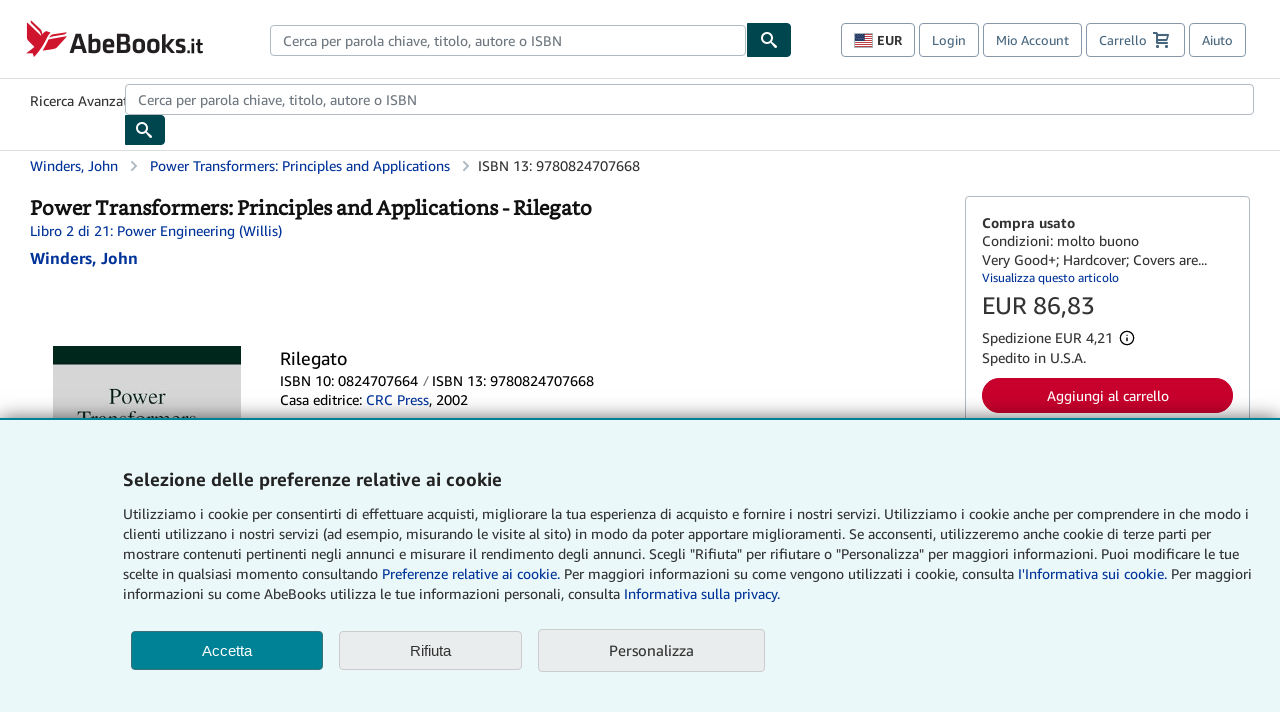

--- FILE ---
content_type: application/javascript
request_url: https://assets.prod.abebookscdn.com/cdn/it/scripts/langs/shoppingpreferenceswidget-it-c6ed4218ea.js
body_size: 11621
content:
/*! For license information please see shoppingpreferenceswidget-it.js.LICENSE.txt */
!function(){"use strict";var e=["input","select","textarea","a[href]","button","[tabindex]:not(slot)","audio[controls]","video[controls]",'[contenteditable]:not([contenteditable="false"])',"details>summary:first-of-type","details"],t=e.join(","),i="undefined"==typeof Element,n=i?function(){}:Element.prototype.matches||Element.prototype.msMatchesSelector||Element.prototype.webkitMatchesSelector,a=!i&&Element.prototype.getRootNode?function(e){return e.getRootNode()}:function(e){return e.ownerDocument},o=function(e,i,a){var o=Array.prototype.slice.apply(e.querySelectorAll(t));return i&&n.call(e,t)&&o.unshift(e),o.filter(a)},r=function e(i,a,o){for(var r=[],s=Array.from(i);s.length;){var l=s.shift();if("SLOT"===l.tagName){var c=l.assignedElements(),d=e(c.length?c:l.children,!0,o);o.flatten?r.push.apply(r,d):r.push({scope:l,candidates:d})}else{n.call(l,t)&&o.filter(l)&&(a||!i.includes(l))&&r.push(l);var u=l.shadowRoot||"function"==typeof o.getShadowRoot&&o.getShadowRoot(l),h=!o.shadowRootFilter||o.shadowRootFilter(l);if(u&&h){var p=e(!0===u?l.children:u.children,!0,o);o.flatten?r.push.apply(r,p):r.push({scope:l,candidates:p})}else s.unshift.apply(s,l.children)}}return r},s=function(e,t){return e.tabIndex<0&&(t||/^(AUDIO|VIDEO|DETAILS)$/.test(e.tagName)||e.isContentEditable)&&isNaN(parseInt(e.getAttribute("tabindex"),10))?0:e.tabIndex},l=function(e,t){return e.tabIndex===t.tabIndex?e.documentOrder-t.documentOrder:e.tabIndex-t.tabIndex},c=function(e){return"INPUT"===e.tagName},d=function(e){var t=e.getBoundingClientRect(),i=t.width,n=t.height;return 0===i&&0===n},u=function(e,t){return!(t.disabled||function(e){return c(e)&&"hidden"===e.type}(t)||function(e,t){var i=t.displayCheck,o=t.getShadowRoot;if("hidden"===getComputedStyle(e).visibility)return!0;var r=n.call(e,"details>summary:first-of-type")?e.parentElement:e;if(n.call(r,"details:not([open]) *"))return!0;var s=a(e).host,l=(null==s?void 0:s.ownerDocument.contains(s))||e.ownerDocument.contains(e);if(i&&"full"!==i){if("non-zero-area"===i)return d(e)}else{if("function"==typeof o){for(var c=e;e;){var u=e.parentElement,h=a(e);if(u&&!u.shadowRoot&&!0===o(u))return d(e);e=e.assignedSlot?e.assignedSlot:u||h===e.ownerDocument?u:h.host}e=c}if(l)return!e.getClientRects().length}return!1}(t,e)||function(e){return"DETAILS"===e.tagName&&Array.prototype.slice.apply(e.children).some(function(e){return"SUMMARY"===e.tagName})}(t)||function(e){if(/^(INPUT|BUTTON|SELECT|TEXTAREA)$/.test(e.tagName))for(var t=e.parentElement;t;){if("FIELDSET"===t.tagName&&t.disabled){for(var i=0;i<t.children.length;i++){var a=t.children.item(i);if("LEGEND"===a.tagName)return!!n.call(t,"fieldset[disabled] *")||!a.contains(e)}return!0}t=t.parentElement}return!1}(t))},h=function(e,t){return!(function(e){return function(e){return c(e)&&"radio"===e.type}(e)&&!function(e){if(!e.name)return!0;var t,i=e.form||a(e),n=function(e){return i.querySelectorAll('input[type="radio"][name="'+e+'"]')};if("undefined"!=typeof window&&void 0!==window.CSS&&"function"==typeof window.CSS.escape)t=n(window.CSS.escape(e.name));else try{t=n(e.name)}catch(e){return console.error("Looks like you have a radio button with a name attribute containing invalid CSS selector characters and need the CSS.escape polyfill: %s",e.message),!1}var o=function(e,t){for(var i=0;i<e.length;i++)if(e[i].checked&&e[i].form===t)return e[i]}(t,e.form);return!o||o===e}(e)}(t)||s(t)<0||!u(e,t))},p=function(e){var t=parseInt(e.getAttribute("tabindex"),10);return!!(isNaN(t)||t>=0)},m=function e(t){var i=[],n=[];return t.forEach(function(t,a){var o=!!t.scope,r=o?t.scope:t,l=s(r,o),c=o?e(t.candidates):r;0===l?o?i.push.apply(i,c):i.push(r):n.push({documentOrder:a,tabIndex:l,item:t,isScope:o,content:c})}),n.sort(l).reduce(function(e,t){return t.isScope?e.push.apply(e,t.content):e.push(t.content),e},[]).concat(i)},f=function(e,t){var i;return i=(t=t||{}).getShadowRoot?r([e],t.includeContainer,{filter:h.bind(null,t),flatten:!1,getShadowRoot:t.getShadowRoot,shadowRootFilter:p}):o(e,t.includeContainer,h.bind(null,t)),m(i)},b=function(e,i){if(i=i||{},!e)throw new Error("No node provided");return!1!==n.call(e,t)&&h(i,e)},g=e.concat("iframe").join(","),v=function(e,t){if(t=t||{},!e)throw new Error("No node provided");return!1!==n.call(e,g)&&u(t,e)};function y(e,t){var i=Object.keys(e);if(Object.getOwnPropertySymbols){var n=Object.getOwnPropertySymbols(e);t&&(n=n.filter(function(t){return Object.getOwnPropertyDescriptor(e,t).enumerable})),i.push.apply(i,n)}return i}function S(e){for(var t=1;t<arguments.length;t++){var i=null!=arguments[t]?arguments[t]:{};t%2?y(Object(i),!0).forEach(function(t){E(e,t,i[t])}):Object.getOwnPropertyDescriptors?Object.defineProperties(e,Object.getOwnPropertyDescriptors(i)):y(Object(i)).forEach(function(t){Object.defineProperty(e,t,Object.getOwnPropertyDescriptor(i,t))})}return e}function E(e,t,i){return t in e?Object.defineProperty(e,t,{value:i,enumerable:!0,configurable:!0,writable:!0}):e[t]=i,e}var w,C=(w=[],{activateTrap:function(e){if(w.length>0){var t=w[w.length-1];t!==e&&t.pause()}var i=w.indexOf(e);-1===i||w.splice(i,1),w.push(e)},deactivateTrap:function(e){var t=w.indexOf(e);-1!==t&&w.splice(t,1),w.length>0&&w[w.length-1].unpause()}}),D=function(e){return setTimeout(e,0)},N=function(e,t){var i=-1;return e.every(function(e,n){return!t(e)||(i=n,!1)}),i},A=function(e){for(var t=arguments.length,i=new Array(t>1?t-1:0),n=1;n<t;n++)i[n-1]=arguments[n];return"function"==typeof e?e.apply(void 0,i):e},T=function(e){return e.target.shadowRoot&&"function"==typeof e.composedPath?e.composedPath()[0]:e.target};const L=(e,t,i)=>new CustomEvent(`${e}.bs.${t}`,{bubbles:!0,cancelable:!0,detail:i}),M=(e,t)=>{e.dispatchEvent(t)},R=e=>{e.focus?e.focus():e.setActive?.()};class I{constructor(e,t={}){this.isAnimating=!1,this.relatedTarget=null,this.focusTrap=null,this.originalTrigger=null,this.scrollbarWidth=0,this.fixedItems=[],this.overlay=null,this.setupEventListeners=()=>{this.modalElement.addEventListener("click",this.dismissHandler)},this.toggleEvents=e=>{e?(window.addEventListener("resize",this.update),document.addEventListener("keydown",this.keyHandler)):(window.removeEventListener("resize",this.update),document.removeEventListener("keydown",this.keyHandler))},this.keyHandler=e=>{!this.isAnimating&&this.config.keyboard&&"Escape"===e.key&&this.modalElement.classList.contains(this.config.showModalClassFlagName)&&this.hide()},this.dismissHandler=e=>{if(this.isAnimating)return;const t=e.target,i="modal"===t.getAttribute("data-dismiss"),n=t.closest('[data-dismiss="modal"]');this.modalElement.classList.contains(this.config.showModalClassFlagName)&&(i||n||t===this.modalElement&&"static"!==this.config.backdrop)&&(this.hide(),this.relatedTarget=null,e.preventDefault())},this.measureScrollbar=()=>{const e=document.createElement("div");e.className="modal-scrollbar-measure",document.body.appendChild(e);const t=e.offsetWidth-e.clientWidth;return document.body.removeChild(e),t},this.setScrollbar=()=>{const e=document.body.classList.contains("modal-open"),t=parseInt(getComputedStyle(document.body).paddingRight,10)||0,i=document.documentElement.clientHeight!==document.documentElement.scrollHeight||document.body.clientHeight!==document.body.scrollHeight,n=this.modalElement.clientHeight!==this.modalElement.scrollHeight;this.scrollbarWidth=this.measureScrollbar(),!n&&this.scrollbarWidth?this.modalElement.style.paddingRight=`${this.scrollbarWidth}px`:this.modalElement.style.paddingRight="",document.body.style.paddingRight=n||i?`${t+(e?0:this.scrollbarWidth)}px`:"",this.fixedItems.forEach(t=>{const a=parseInt(getComputedStyle(t).paddingRight,10)||0;t.style.paddingRight=n||i?`${a+(e?0:this.scrollbarWidth)}px`:""})},this.resetScrollbar=()=>{document.body.style.paddingRight="",this.modalElement.style.paddingRight="",this.fixedItems.forEach(e=>{e.style.paddingRight=""})},this.createOverlay=()=>{let e=document.querySelector(".modal-backdrop");if(!e){const t=document.createElement("div");t.className="modal-backdrop",document.body.appendChild(t),e=t}return e},this.removeOverlay=()=>{this.overlay&&!document.querySelector(`.modal.${this.config.showModalClassFlagName}`)&&(document.body.removeChild(this.overlay),this.overlay=null),this.overlay||(document.body.classList.remove("modal-open"),this.resetScrollbar())},this.beforeShow=()=>{this.modalElement.style.display="block",this.setScrollbar(),document.querySelector(`.modal.${this.config.showModalClassFlagName}`)||document.body.classList.add("modal-open"),this.modalElement.classList.add(this.config.showModalClassFlagName),this.modalElement.setAttribute("aria-hidden","false"),this.triggerShow()},this.triggerShow=()=>{this.handleShowModalSetup(),R(this.modalElement),this.isAnimating=!1,this.toggleEvents(!0);const e=L("shown","modal",{relatedTarget:this.relatedTarget});M(this.modalElement,e)},this.triggerHide=()=>{this.modalElement.style.display="",this.originalTrigger&&R(this.originalTrigger),this.handleHideModalCleanup(),this.removeOverlay(),this.toggleEvents(!1),this.isAnimating=!1;const e=L("hidden","modal");M(this.modalElement,e)},this.handleShowModalSetup=()=>{try{this.focusTrap||(this.focusTrap=function(e,t){var i,n=(null==t?void 0:t.document)||document,a=S({returnFocusOnDeactivate:!0,escapeDeactivates:!0,delayInitialFocus:!0},t),s={containers:[],containerGroups:[],tabbableGroups:[],nodeFocusedBeforeActivation:null,mostRecentlyFocusedNode:null,active:!1,paused:!1,delayInitialFocusTimer:void 0},l=function(e,t,i){return e&&void 0!==e[t]?e[t]:a[i||t]},c=function(e){return s.containerGroups.findIndex(function(t){var i=t.container,n=t.tabbableNodes;return i.contains(e)||n.find(function(t){return t===e})})},d=function(e){var t=a[e];if("function"==typeof t){for(var i=arguments.length,o=new Array(i>1?i-1:0),r=1;r<i;r++)o[r-1]=arguments[r];t=t.apply(void 0,o)}if(!0===t&&(t=void 0),!t){if(void 0===t||!1===t)return t;throw new Error("`".concat(e,"` was specified but was not a node, or did not return a node"))}var s=t;if("string"==typeof t&&!(s=n.querySelector(t)))throw new Error("`".concat(e,"` as selector refers to no known node"));return s},h=function(){var e=d("initialFocus");if(!1===e)return!1;if(void 0===e)if(c(n.activeElement)>=0)e=n.activeElement;else{var t=s.tabbableGroups[0];e=t&&t.firstTabbableNode||d("fallbackFocus")}if(!e)throw new Error("Your focus-trap needs to have at least one focusable element");return e},p=function(){if(s.containerGroups=s.containers.map(function(e){var t,i,n=f(e,a.tabbableOptions),s=(t=e,(i=(i=a.tabbableOptions)||{}).getShadowRoot?r([t],i.includeContainer,{filter:u.bind(null,i),flatten:!0,getShadowRoot:i.getShadowRoot}):o(t,i.includeContainer,u.bind(null,i)));return{container:e,tabbableNodes:n,focusableNodes:s,firstTabbableNode:n.length>0?n[0]:null,lastTabbableNode:n.length>0?n[n.length-1]:null,nextTabbableNode:function(e){var t=!(arguments.length>1&&void 0!==arguments[1])||arguments[1],i=s.findIndex(function(t){return t===e});if(!(i<0))return t?s.slice(i+1).find(function(e){return b(e,a.tabbableOptions)}):s.slice(0,i).reverse().find(function(e){return b(e,a.tabbableOptions)})}}}),s.tabbableGroups=s.containerGroups.filter(function(e){return e.tabbableNodes.length>0}),s.tabbableGroups.length<=0&&!d("fallbackFocus"))throw new Error("Your focus-trap must have at least one container with at least one tabbable node in it at all times")},m=function e(t){!1!==t&&t!==n.activeElement&&(t&&t.focus?(t.focus({preventScroll:!!a.preventScroll}),s.mostRecentlyFocusedNode=t,function(e){return e.tagName&&"input"===e.tagName.toLowerCase()&&"function"==typeof e.select}(t)&&t.select()):e(h()))},g=function(e){var t=d("setReturnFocus",e);return t||!1!==t&&e},y=function(e){var t=T(e);c(t)>=0||(A(a.clickOutsideDeactivates,e)?i.deactivate({returnFocus:a.returnFocusOnDeactivate&&!v(t,a.tabbableOptions)}):A(a.allowOutsideClick,e)||e.preventDefault())},E=function(e){var t=T(e),i=c(t)>=0;i||t instanceof Document?i&&(s.mostRecentlyFocusedNode=t):(e.stopImmediatePropagation(),m(s.mostRecentlyFocusedNode||h()))},w=function(e){if(function(e){return"Escape"===e.key||"Esc"===e.key||27===e.keyCode}(e)&&!1!==A(a.escapeDeactivates,e))return e.preventDefault(),void i.deactivate();(function(e){return"Tab"===e.key||9===e.keyCode})(e)&&function(e){var t=T(e);p();var i=null;if(s.tabbableGroups.length>0){var n=c(t),o=n>=0?s.containerGroups[n]:void 0;if(n<0)i=e.shiftKey?s.tabbableGroups[s.tabbableGroups.length-1].lastTabbableNode:s.tabbableGroups[0].firstTabbableNode;else if(e.shiftKey){var r=N(s.tabbableGroups,function(e){var i=e.firstTabbableNode;return t===i});if(r<0&&(o.container===t||v(t,a.tabbableOptions)&&!b(t,a.tabbableOptions)&&!o.nextTabbableNode(t,!1))&&(r=n),r>=0){var l=0===r?s.tabbableGroups.length-1:r-1;i=s.tabbableGroups[l].lastTabbableNode}}else{var u=N(s.tabbableGroups,function(e){var i=e.lastTabbableNode;return t===i});if(u<0&&(o.container===t||v(t,a.tabbableOptions)&&!b(t,a.tabbableOptions)&&!o.nextTabbableNode(t))&&(u=n),u>=0){var h=u===s.tabbableGroups.length-1?0:u+1;i=s.tabbableGroups[h].firstTabbableNode}}}else i=d("fallbackFocus");i&&(e.preventDefault(),m(i))}(e)},L=function(e){var t=T(e);c(t)>=0||A(a.clickOutsideDeactivates,e)||A(a.allowOutsideClick,e)||(e.preventDefault(),e.stopImmediatePropagation())},M=function(){if(s.active)return C.activateTrap(i),s.delayInitialFocusTimer=a.delayInitialFocus?D(function(){m(h())}):m(h()),n.addEventListener("focusin",E,!0),n.addEventListener("mousedown",y,{capture:!0,passive:!1}),n.addEventListener("touchstart",y,{capture:!0,passive:!1}),n.addEventListener("click",L,{capture:!0,passive:!1}),n.addEventListener("keydown",w,{capture:!0,passive:!1}),i},R=function(){if(s.active)return n.removeEventListener("focusin",E,!0),n.removeEventListener("mousedown",y,!0),n.removeEventListener("touchstart",y,!0),n.removeEventListener("click",L,!0),n.removeEventListener("keydown",w,!0),i};return(i={get active(){return s.active},get paused(){return s.paused},activate:function(e){if(s.active)return this;var t=l(e,"onActivate"),i=l(e,"onPostActivate"),a=l(e,"checkCanFocusTrap");a||p(),s.active=!0,s.paused=!1,s.nodeFocusedBeforeActivation=n.activeElement,t&&t();var o=function(){a&&p(),M(),i&&i()};return a?(a(s.containers.concat()).then(o,o),this):(o(),this)},deactivate:function(e){if(!s.active)return this;var t=S({onDeactivate:a.onDeactivate,onPostDeactivate:a.onPostDeactivate,checkCanReturnFocus:a.checkCanReturnFocus},e);clearTimeout(s.delayInitialFocusTimer),s.delayInitialFocusTimer=void 0,R(),s.active=!1,s.paused=!1,C.deactivateTrap(i);var n=l(t,"onDeactivate"),o=l(t,"onPostDeactivate"),r=l(t,"checkCanReturnFocus"),c=l(t,"returnFocus","returnFocusOnDeactivate");n&&n();var d=function(){D(function(){c&&m(g(s.nodeFocusedBeforeActivation)),o&&o()})};return c&&r?(r(g(s.nodeFocusedBeforeActivation)).then(d,d),this):(d(),this)},pause:function(){return s.paused||!s.active||(s.paused=!0,R()),this},unpause:function(){return s.paused&&s.active?(s.paused=!1,p(),M(),this):this},updateContainerElements:function(e){var t=[].concat(e).filter(Boolean);return s.containers=t.map(function(e){return"string"==typeof e?n.querySelector(e):e}),s.active&&p(),this}}).updateContainerElements(e),i}(this.modalElement,{checkCanFocusTrap:async e=>{await Promise.all(e.map(e=>new Promise(t=>{const i=setInterval(()=>{"none"!==getComputedStyle(e).display&&(t(),clearInterval(i))},5)})))}})),this.focusTrap&&this.focusTrap.activate(),this.config.conditionallyInertElements&&this.config.conditionallyInertElements.forEach(e=>{const t=document.getElementById(e);t&&(t.setAttribute("aria-hidden","true"),t.setAttribute("inert",""))})}catch(e){console.error("Failed to establish focus trapping:",e)}},this.handleHideModalCleanup=()=>{this.focusTrap&&this.focusTrap.deactivate(),this.config.conditionallyInertElements&&this.config.conditionallyInertElements.forEach(e=>{const t=document.getElementById(e);t&&(t.setAttribute("aria-hidden","false"),t.removeAttribute("inert"))})},this.show=()=>{if(this.modalElement.classList.contains(this.config.showModalClassFlagName)||this.isAnimating)return;const e=L("show","modal",{relatedTarget:this.relatedTarget});if(M(this.modalElement,e),e.defaultPrevented)return;this.isAnimating=!0;const t=document.querySelector(`.modal.${this.config.showModalClassFlagName}`);if(t&&t!==this.modalElement){const e=t.NativeModal;e&&e.hide()}this.config.backdrop&&(this.overlay=this.createOverlay(),this.overlay.classList.add(this.config.showModalClassFlagName)),setTimeout(this.beforeShow,0)},this.hide=()=>{if(!this.modalElement.classList.contains(this.config.showModalClassFlagName))return;const e=L("hide","modal");M(this.modalElement,e),e.defaultPrevented||(this.isAnimating=!0,this.modalElement.classList.remove(this.config.showModalClassFlagName),this.modalElement.setAttribute("aria-hidden","true"),setTimeout(this.triggerHide,0))},this.toggle=()=>{this.modalElement.classList.contains(this.config.showModalClassFlagName)?this.hide():this.show()},this.setContent=e=>{const t=this.modalElement.querySelector(".modal-content");t&&(t.innerHTML=e)},this.update=()=>{this.modalElement.classList.contains(this.config.showModalClassFlagName)&&this.setScrollbar()},this.dispose=()=>{this.hide(),this.modalElement.removeEventListener("click",this.dismissHandler),this.toggleEvents(!1),delete this.modalElement.NativeModal};const i=e.startsWith("#")?e.substring(1):e;this.modalElement=(e=>{const t=document.getElementById(e);if(!t)throw new Error(`Element with ID "${e}" not found`);return t})(i),this.config={showModalClassFlagName:"show",conditionallyInertElements:[],keyboard:!1!==t.keyboard,backdrop:void 0===t.backdrop||t.backdrop,content:t.content||""},t.showModalClassFlagName&&(this.config.showModalClassFlagName=t.showModalClassFlagName),t.conditionallyInertElements&&(this.config.conditionallyInertElements=t.conditionallyInertElements),this.fixedItems=Array.from(document.getElementsByClassName("fixed-top")).concat(Array.from(document.getElementsByClassName("fixed-bottom"))),this.setupEventListeners(),this.config.content&&this.setContent(this.config.content),this.modalElement.NativeModal=this}}class P{static bake(e,t,i){const n=new Date;n.setDate(n.getDate()+i.expires),document.cookie=e+"="+encodeURIComponent(t)+(n?"; expires="+n.toUTCString():"")+(i.path?"; path="+i.path:"")+(i.domain?"; domain="+i.domain:"")+" ; secure=true"}static exists(e){const t=e+"=";return document.cookie.split(";").some(e=>e.trim().startsWith(t))}static get(e){const t=document.cookie.split(";").filter(t=>t.trim().startsWith(e+"=")).map(t=>t.replace(e+"=","").trim())[0];return void 0===t?null:decodeURIComponent(t)}}const k="abe_prefs",O={curr:"USD",shipdest:"USA",modified:!1},F=e=>{const t=e,i=new Set(["curr","shipdest"]);try{if(Object.entries(e).forEach(([e,t])=>{if("curr"===e){if("string"!=typeof t)throw new Error("abe_prefs.curr must be of type string.")}else if("shipdest"===e){if("string"!=typeof t)throw new Error("abe_prefs.shipdest must be of type string.")}else{if("modified"!==e)throw new Error(`Unexpected key ${e} in abe_prefs cookie.`);if("boolean"!=typeof t)throw new Error("abe_prefs.modified must be of type boolean.")}i.delete(e)}),i.size>0)throw new Error(`Missing required field(s) [${Array.from(i).join(", ")}] in abe_prefs cookie.`)}catch(e){throw new Error(`Validation of abe_prefs cookie failed: ${e}`)}return t},B=e=>{window.abebooks?.awsRum?.recordError(e)};class G extends Error{constructor(e){super(e),this.name="AbeEventBusError",Object.setPrototypeOf(this,G.prototype)}}const U=()=>{var e,t;return null!==(t=null===(e=window.abebooks)||void 0===e?void 0:e.eventbus)&&void 0!==t?t:{subscribe:(e,t)=>{throw new G(`Cannot subscribe to event ${e}; window.abebooks.eventbus was not defined.`)},unsubscribe:(e,t)=>{throw new G(`Cannot unsubscribe from event ${e}; window.abebooks.eventbus was not defined.`)},publish:(e,t)=>{throw new G(`Cannot publish event ${e}; window.abebooks.eventbus was not defined.`)}}};var H,K;!function(e){e.com="com",e.fr="fr",e.es="es",e.en="en",e.it="it",e.de="de",e.zvab="zvab",e.uk="uk"}(H||(H={})),function(e){e.en="en",e.de="de",e.fr="fr",e.it="it",e.es="es"}(K||(K={})),new Map([[H.com,"abebooks.com"],[H.fr,"abebooks.fr"],[H.es,"iberlibro.com"],[H.it,"abebooks.it"],[H.de,"abebooks.de"],[H.zvab,"zvab.com"],[H.uk,"abebooks.co.uk"]]);class x{constructor(...e){this.ids=new Set(e);const t=e.reduce((e,t)=>(e[t]=document.getElementById(t),e),{});this.elements=t}validateElements(){const e=Array.from(this.ids).filter(e=>!this.elements[e]).map(e=>`#${e}`);if(e.length>0)throw new Error(`DomCollection2 couldn't find the following element(s): ${e.join(", ")}`)}element(e){return this.elements[e]}}const z="abe_prefs",V="abe_prefs_shipdest",W="abe_prefs_curr",$="abe_prefs_description";class Z extends x{constructor(e){super(z,V,W,$),this.ariaDescriptionTemplate=e.ariaDescriptionTemplate,this.validated=!1;try{this.validateElements(),this.validated=!0}catch(e){return}}renderContent(e){if(this.validated){if(e.shipdest){const t=`https://assets.prod.abebookscdn.com/cdn/shared/images/common/icons/flags/${e.shipdest.toUpperCase()}.svg`;this.element(V).style.backgroundImage=`url("${t}")`}e.curr&&(this.element(W).textContent=e.curr.toUpperCase()),this.element(z).classList.remove("loading"),this.element(z).classList.add("loaded")}}renderAriaDescription(e,t){if(!this.validated)return;const[i,n,a]=this.ariaDescriptionTemplate.split(".").map(e=>e.trim()).filter(Boolean),o=[i,e?n.replace("{0}",e).trim():"",t?a.replace("{1}",t).trim():""].filter(Boolean).join(". ").trim();this.element($).innerText=o}buttonElement(){return this.element(z)??null}}const j="change-shopping-preferences-modal",Y="change-shopping-preferences-form",q="shopping-preferences-shipping-destination-selector",J="shipping-destination-selector-container",_="shopping-preferences-ship-rates-disclaimer",X="shopping-preferences-currency-selector",Q="shopping-preferences-supported-currency-optgroup",ee="shopping-preferences-non-supported-currency-optgroup",te="shopping-preferences-currency-disclaimer-message",ie=["wrapper","footer-container"],ne="--saving",ae="--saved",oe="--error",re="--initialized",se="--disabled",le="--hidden",ce={[H.com]:{curr:"USD",shipdest:"USA"},[H.uk]:{curr:"GBP",shipdest:"GBR"},[H.de]:{curr:"EUR",shipdest:"DEU"},[H.zvab]:{curr:"EUR",shipdest:"DEU"},[H.fr]:{curr:"EUR",shipdest:"FRA"},[H.it]:{curr:"EUR",shipdest:"ITA"},[H.es]:{curr:"EUR",shipdest:"ESP"}},de=new Set(["USD","GBP","EUR","CAD","AUD","CHF","NZD","SEK","NOK","CZK","PLN","HKD","DKK","ILS","SGD"]);new class extends x{constructor(e){super(j,Y,J,_,q,X,Q,ee,te),this.modified=!1,this.isModalClosingDisabled=!1,this.modalInvokerProps=null,this.cachedNonSupportedOptions=[],this.currencyLabels={},this.countryLabels={},this.supportedCurrencyMessageTemplate="",this.nonSupportedCurrencyMessageTemplate="";try{this.validateElements()}catch(e){return void B(`Failed to initialize ShoppingPreferencesWidget: ${e}`)}try{const i=ce[window.abeLang?.locale??H.com];this.domainCurrency=i.curr,this.domainShipDest=i.shipdest,this.modal=new I("change-shopping-preferences-modal",{conditionallyInertElements:Array.from(ie)}),this.initializeFromPreProcessedData(e),this.activePreferences=(t={curr:this.domainCurrency,shipdest:this.domainShipDest},(()=>{try{if(P.exists(k)){const e=P.get(k),t=JSON.parse(e);return F(t)}throw new Error("The abe_prefs cookie does not exist.")}catch(e){return B(`Failed to parse AbeBooks preferences cookie:, ${e}`),null}})()??{...O,shipdest:t?.shipdest??O.shipdest,curr:t?.curr??O.curr}),this.populateSelectOptions(),this.renderButton(this.activePreferences),this.renderFormContents(),this.button.buttonElement()?.addEventListener("click",()=>this.showModal());const n=this.element(j);n.addEventListener("hide.bs.modal",e=>{this.isModalClosingDisabled&&e.preventDefault()}),n.addEventListener("click",e=>{this.isModalClosingDisabled&&this.isBackdropClick(e)&&(e.preventDefault(),e.stopPropagation())}),document.addEventListener("keydown",e=>{"Escape"===e.key&&n.classList.contains("show")&&this.isModalClosingDisabled&&(e.preventDefault(),e.stopPropagation())}),this.element(Y).addEventListener("submit",e=>{this.handleSubmitForm(e)}),this.element(Y).addEventListener("change",()=>{this.modified=!0,this.renderFormContents(),this.setOverlayState(null)}),U().subscribe("shoppingpreferencesmodal:open",e=>{this.handleOpenModal(e)}),U().subscribe("shoppingpreferencesmodal:close",()=>{this.closeModal()}),this.setOverlayState(null)}catch(e){throw B(`Failed to initialize Shopping Preferences widget: ${e}`),e}var t}initializeFromPreProcessedData(e){this.buyerSupportedCurrencies=new Set(e.supportedCurrencies),this.currencyLabels={},e.currencies.forEach(([e,t])=>{this.currencyLabels[e]=t}),this.countryLabels={},e.countries.forEach(([e,t])=>{this.countryLabels[e]=t}),this.supportedCurrencyMessageTemplate=e.modalTranslations.supportedCurrencyDisclaimer,this.nonSupportedCurrencyMessageTemplate=e.modalTranslations.nonSupportedCurrencyDisclaimer;const t=e.modalTranslations.siteShoppingPreferencesButtonDescription;this.button=new Z({ariaDescriptionTemplate:t})}handleOpenModal(e){this.modalInvokerProps=e,this.showHideSupportCurrencies(),this.showHideShippingDestinationDropdown(),this.populateSelectValues(),this.showModal()}renderButton(e){this.button.renderContent(e);const t=e.curr?this.currencyLabels[e.curr]||e.curr:"",i=e.shipdest?this.countryLabels[e.shipdest]||e.shipdest:"";this.button.renderAriaDescription(t,i)}showModal(){this.modal.show(),this.element(j).removeAttribute("hidden"),this.setOverlayState(null)}closeModal(){this.modal.hide(),this.element(j).setAttribute("hidden","")}isBackdropClick(e){const t=e.target,i=this.element(j);if(!i.classList.contains("show"))return!1;const n=i.querySelector(".modal-dialog");return!!n&&(t===i||t.classList.contains("modal-backdrop")||document.body.contains(t)&&!n.contains(t))}populateSelectOptions(){const e=this.element(Q),t=this.element(ee),i=Object.keys(this.currencyLabels);i.sort((e,t)=>this.currencyLabels[e].localeCompare(this.currencyLabels[t])),i.forEach(i=>{(this.buyerSupportedCurrencies.has(i)?e:t).appendChild(new Option(this.currencyLabels[i],i))});const n=Object.keys(this.countryLabels);n.sort((e,t)=>this.countryLabels[e].localeCompare(this.countryLabels[t])),n.forEach(e=>{this.element(q).appendChild(new Option(this.countryLabels[e],e))}),this.populateSelectValues()}populateSelectValues(){const e=this.buyerSupportedCurrencies.has(this.activePreferences.curr),t=this.modalInvokerProps?.onlyShowSupportedCurrencies??!1;let i=this.activePreferences.curr;if((!i||t&&!e)&&(i=this.domainCurrency),i){const e=this.element(X);Array.from(e.options).some(e=>e.value===i)?e.value=i:this.domainCurrency?e.value=this.domainCurrency:e.value="USD"}this.activePreferences.shipdest&&(this.element(q).value=this.activePreferences.shipdest)}showHideSupportCurrencies(){const e=this.element(ee);this.modalInvokerProps?.onlyShowSupportedCurrencies?(0===this.cachedNonSupportedOptions.length&&(this.cachedNonSupportedOptions=Array.from(e.querySelectorAll("option")).map(e=>e.cloneNode(!0))),e.innerHTML="",e.classList.add(se)):(this.cachedNonSupportedOptions.length>0&&(e.innerHTML="",this.cachedNonSupportedOptions.forEach(t=>{e.appendChild(t.cloneNode(!0))})),e.classList.remove(se))}showHideShippingDestinationDropdown(){const e=this.element(J),t=this.element(_);e&&t&&(e.classList.toggle(le,this.modalInvokerProps?.hideShippingDestinationSelection??!1),t.classList.toggle(le,this.modalInvokerProps?.hideShippingDestinationSelection??!1))}renderFormContents(){const e=this.element(X),t=e.options[e.selectedIndex],i=t?.value,n=this.currencyLabels[i];if(!i||!n)return;const a=this.element(te);if(this.buyerSupportedCurrencies.has(i))a.textContent=this.supportedCurrencyMessageTemplate.replace("{0}",n);else{const e=this.currencyLabels[this.domainCurrency];if(!e)return;a.textContent=this.nonSupportedCurrencyMessageTemplate.replace("{0}",n).replace("{1}",e)}}handleSubmitForm(e){e.preventDefault(),this.modalInvokerProps?.onSubmit?.(e);const t=e.target,i=new FormData(t),n={curr:String(i.get("selectedcurrency")),shipdest:String(i.get("selectedshippingdestination")),modified:this.modified};this.handleUpdatePreferences(n)}async handleUpdatePreferences(e){this.setOverlayState("SAVING"),this.isModalClosingDisabled=!0;try{const t=await this.onPostToUpdatePreferencesApi({curr:e.curr,shipdest:e.shipdest,modified:this.modified}),i={curr:t.curr,shipdest:t.shipdest,modified:t.modified};this.setOverlayState("SAVED"),this.activePreferences=i,this.renderButton(i);const n={state:{...i},currencyIso3:i.curr,currencyLabel:this.currencyLabels[i.curr]||i.curr,shipdestIso3:i.shipdest,shipdestLabel:this.countryLabels[i.shipdest]||i.shipdest};U().publish("shoppingpreferencesform:saved",n)}catch(e){this.setOverlayState("ERROR"),B(`Failed to update AbeBooks site shopping preferences: ${e}`)}finally{this.isModalClosingDisabled=!1}await new Promise(e=>setTimeout(e,1500)),this.closeModal()}async onPostToUpdatePreferencesApi(e){const t=new URL("/servlet/ShoppingPreference/actions",window.location.origin),i=await fetch(t.toString(),{method:"PUT",headers:{"Content-Type":"application/json"},body:JSON.stringify(e)});if(!i.ok)throw new Error(`Shopping preferences update request failed with status: ${i.status}`);const n=await i.json();if(!n||"object"!=typeof n||!n.curr||!n.shipdest)throw new Error("Invalid response from Shopping Preferences API");return n}setOverlayState(e){const t=this.element(j).classList;switch(t.remove(ne,ae,oe,re),e){case"SAVING":t.add(ne);break;case"SAVED":t.add(ae);break;case"ERROR":t.add(oe);break;default:t.add(re)}}}({currencies:[["DZD","Algeria Dinari"],["SAR","Arabia Saudita Riyal"],["ARS","Argentina Pesos"],["AUD","Australia Dollari"],["BSD","Bahamas Dollari"],["BBD","Barbados Dollari"],["BRL","Brasile reais"],["CAD","Canada Dollaro"],["XCD","Caraibi orientali Dollari"],["CLP","Cile Pesos"],["CNY","Cina Yuan renmimbi"],["KRW","Corea del Sud Won"],["DKK","Danimarca Corone"],["EGP","Egitto Sterline"],["EUR","Euro"],["PHP","Filippine Pesos"],["JMD","Giamaica Dollari"],["JPY","Giappone Yen"],["JOD","Giordania Dinari"],["HKD","Hong Kong Dollari"],["INR","India Rupie"],["IDR","Indonesia Rupie"],["ISK","Islanda Corone"],["FJD","Isole Figi Dollari"],["ILS","Israele Nuovi shequel"],["LBP","Libano Sterline"],["MYR","Malesia Ringgit"],["MXN","Messico Pesos"],["NOK","Norvegia Corone"],["NZD","Nuova Zelanda Dollari"],["PKR","Pakistan Rupie"],["PLN","Polonia Zlotych"],["GBP","Regno Unito Sterline"],["CZK","Repubblica Ceca Corone"],["ZAR","Repubblica Sudafricana Rand"],["RUB","Russia Rubli"],["SGD","Singapore Dollari"],["USD","Stati Uniti Dollari"],["SEK","Svezia Corone"],["CHF","Svizzera Franchi"],["TWD","Taiwan Dollari"],["THB","Thailandia Baht"],["TTD","Trinidad e Tobago Dollari"],["HUF","Ungheria Fiorini"]],countries:[["AFG","Afghanistan"],["ALB","Albania"],["DZA","Algeria"],["AND","Andorra"],["AGO","Angola"],["AIA","Anguilla"],["ATA","Antartide"],["ATG","Antigua e Barbuda"],["SAU","Arabia Saudita"],["ARG","Argentina"],["ARM","Armenia"],["ABW","Aruba"],["AUS","Australia"],["AUT","Austria"],["AZE","Azerbaigian"],["BHS","Bahamas"],["BHR","Bahrain"],["BGD","Bangladesh"],["BRB","Barbados"],["BEL","Belgio"],["BLZ","Belize"],["BEN","Benin"],["BMU","Bermuda"],["BTN","Bhutan"],["BOL","Bolivia"],["BIH","Bosnia Erzegovina"],["BWA","Botswana"],["BRA","Brasile"],["BRN","Brunei Darussalam"],["BGR","Bulgaria"],["BFA","Burkina Faso"],["BDI","Burundi"],["KHM","Cambogia"],["CMR","Camerun"],["CAN","Canada"],["CPV","Capo Verde"],["TCD","Ciad"],["CHL","Cile"],["CHN","Cina"],["CYP","Cipro"],["COL","Colombia"],["COG","Congo"],["CIV","Costa D'avorio"],["CRI","Costarica"],["HRV","Croazia"],["DNK","Danimarca"],["DMA","Dominica"],["EGY","Egitto"],["SLV","El Salvador"],["ARE","Emirati Arabi Uniti"],["ECU","Equador"],["ERI","Eritrea"],["EST","Estonia"],["ETH","Etiopia"],["PHL","Filippine"],["FIN","Finlandia"],["FRA","Francia"],["GAB","Gabon"],["GMB","Gambia"],["GEO","Georgia"],["SGS","Georgia del Sud / Isole Sandwich Meridionali"],["DEU","Germania"],["GHA","Ghana"],["JAM","Giamaica"],["JPN","Giappone"],["GIB","Gibiliterra"],["DJI","Gibuti"],["JOR","Giordania"],["GRC","Grecia"],["GRD","Grenada"],["GRL","Groenlandia"],["GLP","Guadalupa"],["GUM","Guam"],["GTM","Guatemala"],["GGY","Guernsey"],["GIN","Guinea"],["GNQ","Guinea Equatoriale"],["GNB","Guinea-Bissau"],["GUY","Guyana"],["GUF","Guyana Francese"],["HTI","Haiti"],["HND","Honduras"],["HKG","Hong Kong"],["IND","India"],["IDN","Indonesia"],["IRQ","Iraq"],["IRL","Irlanda"],["ISL","Islanda"],["BVT","Isola Bouvet"],["IMN","Isola di Man"],["NFK","Isola Norfolk"],["UMI","Isole Americane del Pacifico"],["CYM","Isole Cayman"],["CCK","Isole Cocos"],["COK","Isole Cook"],["HMD","Isole di Heard e McDonald"],["FLK","Isole Falkland"],["FRO","Isole Faroer"],["FJI","Isole Figi"],["MHL","Isole Marshall"],["PCN","Isole Pitcairn"],["SLB","Isole Salomone"],["TCA","Isole Turks e Caicos"],["VGB","Isole Vergini Britanniche"],["VIR","Isole Vergini Statunitensi"],["ISR","Israele"],["ITA","Italia"],["JEY","Jersey"],["KAZ","Kazakistan"],["KEN","Kenya"],["KGZ","Kirghizistan"],["KIR","Kiribati"],["KWT","Kuwait"],["LAO","Laos"],["LSO","Lesotho"],["LVA","Lettonia"],["LBN","Libano"],["LBR","Liberia"],["LBY","Libia"],["LIE","Liechtenstein"],["LTU","Lituania"],["LUX","Lussemburgo"],["MAC","Macao"],["MKD","Macedonia"],["MDG","Madagascar"],["MWI","Malawi"],["MYS","Malaysia"],["MDV","Maldive"],["MLI","Mali"],["MLT","Malta"],["MNP","Marianne Settentrionali"],["MAR","Marocco"],["MTQ","Martinica"],["MRT","Mauritania"],["MUS","Mauritius"],["MYT","Mayotte"],["MEX","Messico"],["FSM","Micronesia"],["MDA","Moldavia"],["MNG","Mongolia"],["MNE","Montenegro"],["MSR","Montserrat"],["MOZ","Mozambico"],["NAM","Namibia"],["NRU","Nauru"],["NPL","Nepal"],["NIC","Nicaragua"],["NER","Niger"],["NGA","Nigeria"],["NIU","Niue"],["NOR","Norvegia"],["NCL","Nuova Caledonia"],["NZL","Nuova Zelanda"],["OMN","Oman"],["NLD","Paesi Bassi"],["PAK","Pakistan"],["PLW","Palau"],["PAN","Panama"],["PNG","Papua Nuova Guinea"],["PRY","Paraguay"],["PER","Perù"],["PYF","Polinesia Francese"],["POL","Polonia"],["PRT","Portogallo"],["PRI","Portorico"],["MCO","Principato di Monaco"],["QAT","Qatar"],["GBR","Regno Unito"],["CAF","Rep. Centrafricana"],["DOM","Rep. Dominicana"],["COM","Rep. Fed. Islamica delle Comore"],["CZE","Repubblica Ceca"],["COD","Repubblica Democratica del Congo"],["KOR","Repubblica di Corea"],["SVK","Repubblica Slovacca"],["REU","Reunion"],["ROU","Romania"],["RWA","Ruanda"],["RUS","Russia"],["ESH","Sahara Occidentale"],["KNA","Saint Kitts e Nevis"],["SPM","Saint Pierre e Miquelon"],["VCT","Saint Vincent e Grenadines"],["WSM","Samoa"],["ASM","Samoa Americane"],["SMR","San Marino"],["SHN","Sant'Elena"],["LCA","Santa Lucia"],["STP","Sao Tome e Principe"],["SYC","Seicelle"],["SEN","Senegal"],["SRB","Serbia"],["SLE","Sierra Leone"],["SGP","Singapore"],["SVN","Slovenia"],["SOM","Somalia"],["ESP","Spagna"],["LKA","Sri Lanka"],["VAT","Stato della città del Vaticano"],["ZAF","Sudafrica"],["SUR","Suriname"],["SJM","Svalbard e isole di Jan Mayen"],["SWE","Svezia"],["CHE","Svizzera"],["SWZ","Swaziland"],["TJK","Tagikistan"],["TWN","Taiwan"],["TZA","Tanzania"],["ATF","Territori Francesi Meridionali"],["IOT","Territorio Britannico dell'Oceano Indiano"],["CXR","Territorio dell'Isola Christmas"],["THA","Thailandia"],["TGO","Togo"],["TKL","Tokelau"],["TON","Tonga"],["TTO","Trinidad e Tobago"],["TUN","Tunisia"],["TUR","Turchia"],["TKM","Turkmenistan"],["TUV","Tuvalu"],["USA","U.S.A."],["UKR","Ucraina"],["UGA","Uganda"],["HUN","Ungeria"],["URY","Uruguay"],["UZB","Uzbekistan"],["VUT","Vanuatu"],["VEN","Venezuela"],["VNM","Vietnam"],["WLF","Wallis e Fatuna"],["YEM","Yemen"],["ZMB","Zambia"],["ZWE","Zimbabwe"]],supportedCurrencies:de,modalTranslations:{supportedCurrencyDisclaimer:"L'addebito verrà effettuato in {0}.",nonSupportedCurrencyDisclaimer:"I prezzi verranno mostrati in {0} solo per riferimento. I tuoi ordini verranno elaborati in {1}.",siteShoppingPreferencesButtonDescription:"Preferenze di acquisto sul sito. Valuta: {0}. Destinazione ordine: {1}."}})}();